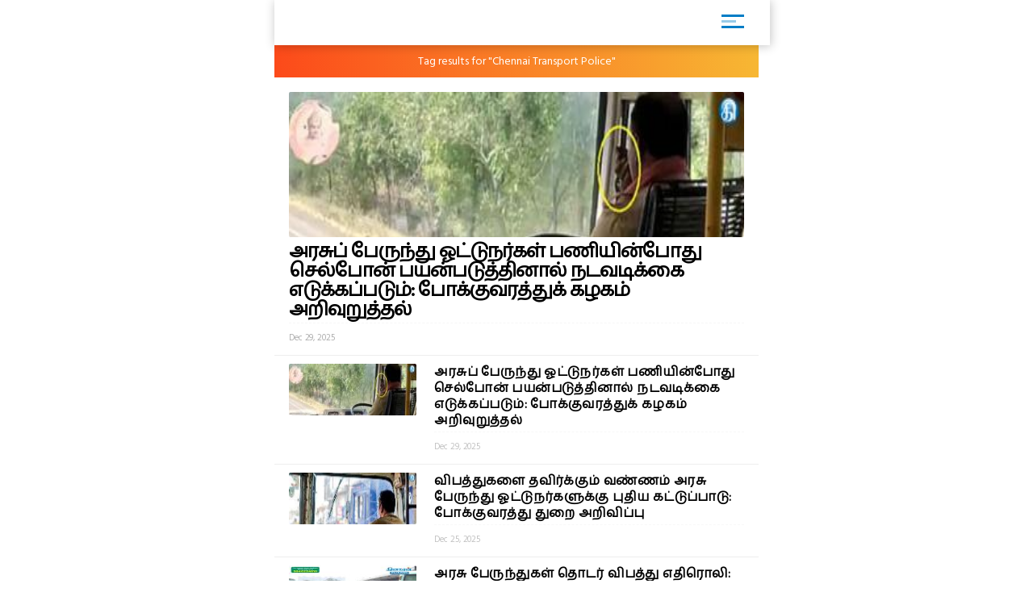

--- FILE ---
content_type: text/html; charset=UTF-8
request_url: https://m.dinakaran.com/entitysearch/post?keyword=Chennai%20Transport%20Police
body_size: 6450
content:
<!DOCTYPE html>
<html ⚡>
   <head>
      <meta charset="utf-8">
      <link rel="icon" type="image/png" sizes="16x16" href="https://cache.epapr.in/applogos/masthead_5acb518b05c55.png.png">
            <title> Search results for "Chennai Transport Police | Dinakaran"  </title>
      <link rel="canonical" href="http://m.dinakaran.com/entitysearch/post?keyword=Chennai%20Transport%20Police"/>
      <meta name="viewport" content="width=device-width,minimum-scale=1,initial-scale=1">

            <link rel="manifest" href="httpss://m.dinakaran.com/theme/Dinakaran/homescreen/manifest.json">
      <script async src="https://cdn.ampproject.org/v0.js"></script>
      <script async custom-element="amp-carousel" src="https://cdn.ampproject.org/v0/amp-carousel-0.1.js"></script>
      <script async custom-element="amp-accordion" src="https://cdn.ampproject.org/v0/amp-accordion-0.1.js"></script>
      <script async custom-element="amp-list" src="https://cdn.ampproject.org/v0/amp-list-0.1.js"></script>
      <script async custom-template="amp-mustache" src="https://cdn.ampproject.org/v0/amp-mustache-0.2.js"></script>
      <script async custom-element="amp-social-share" src="https://cdn.ampproject.org/v0/amp-social-share-0.1.js"></script>
      <script async custom-element="amp-lightbox" src="https://cdn.ampproject.org/v0/amp-lightbox-0.1.js"></script>
      <script async custom-element="amp-image-lightbox" src="https://cdn.ampproject.org/v0/amp-image-lightbox-0.1.js"></script>
      <script async custom-element="amp-youtube" src="https://cdn.ampproject.org/v0/amp-youtube-0.1.js"></script>
      <script async custom-element="amp-form" src="https://cdn.ampproject.org/v0/amp-form-0.1.js"></script>
      <script async custom-element="amp-sidebar" src="https://cdn.ampproject.org/v0/amp-sidebar-0.1.js"></script>
      <script async custom-element="amp-selector" src="https://cdn.ampproject.org/v0/amp-selector-0.1.js"></script>
      <script async custom-element="amp-analytics" src="https://cdn.ampproject.org/v0/amp-analytics-0.1.js"></script>
      <script async custom-element="amp-bind" src="https://cdn.ampproject.org/v0/amp-bind-0.1.js"></script>
      <script async custom-element="amp-video" src="https://cdn.ampproject.org/v0/amp-video-0.1.js"></script>
      <script async custom-element="amp-ad" src="https://cdn.ampproject.org/v0/amp-ad-0.1.js"></script>
      <script async custom-element="amp-iframe" src="https://cdn.ampproject.org/v0/amp-iframe-0.1.js"></script>
      <script async custom-element="amp-twitter" src="https://cdn.ampproject.org/v0/amp-twitter-0.1.js"></script>
      <script async custom-element="amp-install-serviceworker" src="https://cdn.ampproject.org/v0/amp-install-serviceworker-0.1.js"></script>
       <link href="https://fonts.googleapis.com/css?family=Hind+Madurai" rel="stylesheet">
      <style amp-custom>
        .amp-accordion{
            float: left;
        }
         body {
        background-color: white;
      }

    #slideno{
        padding:50px;
    }
    amp-img{
      background: transparent;
    }
   
  button{
      margin-right:20px;
  }
  body {
      margin: 0;
    }
    h1.h1{
        background: linear-gradient(to left,#0d4f6a ,#f83600);
        text-transform: uppercase;
    }
    h1.h1 a{
      color: #fff;
    }
    .brand-logo {
    }

    .ad-container {
      display: flex;
      justify-content: center;
    }

    .content-container p {
      line-height: 24px;
    }
    .content-container p amp-img{
      padding: 10px 0 0 0;
    }
    main{
      width: 100%;
      float: left;
    }
    header,
    .article-body {
      padding: 10px 15px;
    }
    
    .article-body{
        color: #000;
    }
    
    .lightbox {
      background: #222;
    }

    .full-bleed {
      margin: 0 -15px;
    }

    .lightbox-content {
      width: 100%;
      float: left;
      /*position: absolute;
      top: 0;
      left: 0;
      right: 0;
      bottom: 0;

      display: flex;
      flex-direction: column;
      flex-wrap: nowrap;
      justify-content: center;
      align-items: center;*/
    }

    .lightbox-content p {
      color: #fff;
      padding: 15px;
    }

    .lightbox amp-img {
      width: 100%;
    }

    figure {
      margin: 0;padding: 0 15px;
    }

    figcaption {
      color: #6f757a;
      padding: 15px 0;
      font-size: .9em;
      margin:10px;
    }

    .author {
      display: flex;
      align-items: center;
      background: #f4f4f4;
      padding: 0 15px;
      font-size: .8em;
      border: solid #dcdcdc;
      border-width: 1px 0;
    }
    .header-time {
      color: #a8a3ae;
      font-size: 12px;
      padding: 10px 0 10px 0;
      border-top: 1px dashed #f4f4f4;
      width: 100%;
      float: left;
    }
    .author p {
      margin: 5px;
    }

    .byline {
      display: inline-block;
    }

    .byline p {
      line-height: normal;
    }

    .byline .brand {
      color: #6f757a;
    }

    .standfirst {
      color: #6f757a;
    }

    .mailto {
      text-decoration: none;
    }

    #author-avatar {
      margin: 10px;
      border: 5px solid #fff;
      width: 50px;
      height: 50px;
      border-radius: 50%;
    }

    h1 {
      margin: 0px 0;
      padding: 10px 0;
      font-weight: normal;
      text-align: center;
      font-weight: bold;
    }

    footer {
      text-align: center;
    font-size: 1rem;
    padding: 10px 0;
    background: #212121;
    color: #fff;
    margin-top: 20px;
    float: left;
    width: 100%;
    font-size: 0.8em;
    }
    footer a{
        color:#fff;
    }

    hr {
      margin: 0;
    }

    amp-img {
      background-color: transparent;
      background: transparent;
    }
    
     #carousel-2 > div {
      margin: 5px;
      padding: 5px;
    }
    
 .homecontent{
    white-space: initial;
     width:200px;
    position: absolute;
    }
    .firsthomearticle{
        margin:10px;
    }
    h3{
        margin:10px;
    }
.homearticle{
        height: 92px;
        margin:10px;
    }
    .imagediv{
        float:left;
        margin-right:10px;
    }    

    a{
    text-decoration: initial;
    color: #6B7277;
}
.mainarticle{
    background: white;
}
.lightboxcarousal{
     background: #222;
}
.relatedarticle{
    width:180px;
    white-space: pre-wrap;
    background: white;
    height: 280px;
    position: relative;
}
#socialShare{
    width: 100%;
    float: left;
    margin-left: 5px;
    margin: 10px 0;
    padding: 0px 10px;
}  
#socialShare a{
    margin-right:15px;
} 
.relatedPostTitle{
   margin: 0px 5px 5px;
    color: #000;
    font-weight: bold;
    font-size: 14px;
    word-wrap: break-word;
    position: absolute;
    top: 148px;
}
.articleDiv {
    border: none;
    box-shadow: 0px 0px 16px rgba(0, 0, 0, .48);
}
.adDiv{
    text-align: center;
    display: inline-block;
    margin: 10px auto;
    width: 100%;
}  
.main{
    max-width:600px;
    margin: 0 auto;
}
.header,
.footer
{
	text-align: center;
}
.header,
.footer
{
	background: #353767;
	font-size: 16px;
	font-weight: bold;
	color: #fff;
	line-height: 40px;


	-moz-box-sizing: border-box;
	box-sizing: border-box;	
	width: 100%;
	height: 40px;
	padding: 0 50px;
}
.header.fixed
{
	position: fixed;
	top: 0;
	left: 0;
}
.footer.fixed
{
	position: fixed;
	bottom: 0;
	left: 0;
}
.header a
{
	background: center center no-repeat transparent;
	background-image: url( [data-uri] );

	display: block;
	width: 40px;
	height: 40px;
	position: absolute;
	top: 0;
	left: 10px;
}
#iconImage{
    background: white;
}
.h11{
    width: 100%;
    float: left;
    margin: 0px;
    padding: 0px;
    box-shadow: 1px 1px 12px rgba(0, 0, 0, .24);
    padding: 6px 0px 0px 14px;
    margin: 0 0 0px 0;
    background: #fff;
    position: relative;
}
.h11 a{
    width: 75%;
    float: left;
    border-bottom: none;
    color: #fff;
    font-size: 1em;
    letter-spacing: -2px;
    text-align: left;
}
.h11 a img{
    width: auto;
    max-width: 68%;
}
.mainarticle header h1 {
    width: 100%;
    float: left;
    text-align: left;
    padding: 0px;
    margin: 0px 0 16px 0;
    font-size: 24px;
    line-height: 30px;
}
.common_amp{
  width: 100%;
  float: left;
}
.amp-flying-carpet-text-border {
    background-color:#aaa;
    color: white;
    text-align: center;
    font-size: 12px;
    padding: 2px 0;
    margin: 10px 0;
}
.flying_carpet{
  text-align: center;
}
.grey_1{
    background: #007dc6;
    box-shadow: 0px 0px 16px rgba(0, 0, 0, .48);
    width: 100%;
    float: left;
    padding: 12px 0 12px 10px;
    margin-bottom: 10px;
}
.grey_1 h3{
    color: #fff;
    margin: 0px 0 10px 0;
    text-transform: uppercase;
    font-size: 14px;
}
.article-body a{
  color:#14448F;
}
.sidebar_ul{
  width: 100%;
  float: left;
  margin:0px;
  padding: 0px;
}
.sidebar_ul li{
  width: 100%;
  float: left;
  margin:0px;
  padding: 0px;
  list-style: none;
}
.sidebar_ul li a {
    width: 100%;
    float: left;
    margin: 0px;
    padding: 12px 4%;
    border-bottom: 1px solid #eee;
}
.menu_all_amp{
    width: 100%;
    float: left;
    background: #007dc6;
    color: #fff;
    text-align: center;
    padding: 20px;
    font-weight: bold;
}
.open_sidebar {
    float: right;
    padding: 6px 0;
    width: 40px;
    border: none;
    color: #007dc6;
    margin: 4px 26px 0 0;
    border-radius: 3px;
    background: #fff;
}
.open_sidebar span.span_color {
    height: 3px;
    width: 72%;
    float: left;
    background: #007dc6;
    margin: 2px 14%;
}
.open_sidebar span.span_color:nth-child(2){
    width: 18px;
    opacity: 0.4;
}
.article-body amp-img{
  float: left;
  width: 100%;
  margin:0 0 10px 0;
}
amp-accordion {
    width: 100%;
}
.date_published{
    width: 100%;
    float: left;
    background: #f4f4f4;
    padding: 4px 12px;
}
.relatedarticle time{
  font-size: 12px;
}
.common_width h2{
      width: 94%;
    float: left;
    padding: 4px 3%;
    margin: 0px 0 4px 0;
    font-size: 15px;
    background: #fc4a1a;
    background: -webkit-linear-gradient(to left, #f7b733, #fc4a1a);
    background: linear-gradient(to left, #f7b733, #fc4a1a)
}
.category_heading {
    font-size: 12px;
    color: #fff;
    width: 100%;
    float: left;
    position: relative;
    padding: 2px 0;
}
.common_width{
  width: 100%;
  float: left;
}
.class_33 {
    width: 100%;
    float: left;
    padding: 0 0%;
    background: #fff;
}
.featured_stories {
    width: 94%;
    float: left;
    padding: 10px 3% 4px;
    border-bottom: 1px solid #eee;
    position: relative;
}
.text_featured {
    width: 100%;
    float: left;
    position: relative;
}
.text_featured .card_image {
    width: 28%;
    float: left;
    background-color: #007dc6;
    height: 64px;
    overflow: hidden;
    background-size: cover;
    border-radius: 2px;
}
.featured_post_title {
    width: 68%;
    float: left;
    margin: 0 0 0 4%;
    position: relative;
    right: 0px;
}
.featured_post_title .post_heading {
    width: 100%;
    float: left;
    font-size: 12px;
    color: #000;
    line-height: 16px;
    font-weight: 800;
    letter-spacing: 0.024em;
}
.featured_post_title time {
    font-size: 11px;
    color: #999;
    font-weight: 500;
    opacity: 0.6;
    letter-spacing: -0.01em;
    margin-top: 4px;
    display: inline-block;
}
.text_featured .card_image img{
  max-width: 100%;
}
.category_page_name {
    background: linear-gradient(to left, #f7b733, #fc4a1a);
    text-align: center;
    color: #fff;
    padding: 5px 0;
    font-size: 18px;
    margin: 0 0 8px 0;
}
.view_all_home {
    float: right;
    font-size: 16px;
    position: absolute;
    right: 0px;
}
.breadcrumb_links {
    width: 100%;
    float: left;
    padding: 10px 2% 4px;
}
.breadcrumb_links ul{
  width: 100%;
  float: left;
  margin:0px;
  text-align: left;
  padding: 0px;
}
.breadcrumb_links ul li{
  float: left;
  list-style: none;
  padding: 0px 4px;
  color: #888;
  margin: 0px 0 6px 0;
}
.breadcrumb_links ul li a {
    float: left;
    list-style: none;
    padding: 2px 10px;
    color: #fff;
    font-size: 12px;
    letter-spacing: 0.02em;
    background: linear-gradient(to left, #f7b733, #fc4a1a);
    text-decoration: none;
    border-radius: 2px;
    line-height: 20px;
}
.class_33 .featured_stories:nth-child(1) .card_image{
  width: 100%;
  height: 180px;
  box-shadow: none;
  border-radius: 2px;
}
.class_33 .featured_stories:nth-child(1) .featured_post_title {
    width: 100%;
    margin: 0px;
    bottom: 0px;
}
.class_33 .featured_stories:nth-child(1) .featured_post_title .post_heading {
    font-size: 18px;
    padding: 6px 0 0px 0;
    font-weight: 800;
    line-height: 22px;
    color: #000;
    letter-spacing: -1px;
}
.class_33 .featured_stories:nth-child(1) .featured_post_title time {
    opacity: 0.8;
    font-weight: 500;
}

         body{
         font-family: 'Hind Madurai', sans-serif;
         }
         amp-sidebar {
         width: 250px;
         padding-right: 10px;
         background: #fff;
         }
         .amp_Ad{
          width: 100%;
          float: left;
          text-align: center;
          margin:10px auto;
         }
         .menu-title {
          padding: 10px 6%;
          font-weight: normal;
          font-size: 15px;
          width: 92%;
        }
        .menu-title:after {
            display: inline-block;
            content: "▾";
            padding: 0 0 0 1.5rem;
            color: #000;
            float: right;
        }
        .amp-accordion{
          float: left;
        }
        .h11{
          background: #FFFFFF;
        }
        .open_sidebar{
          background: transparent;
        }
        .open_sidebar span.span_color{
          height: 3px;
          width: 72%;
          float: left;
          background: #007dc6;
          margin: 2px 14%;        
        }
        .grey_1{
          background: #FFFFFF;
        }
        .common_width h2{
                  }
        .menu_all_amp{
                  }
        .category_page_name{
          padding: 10px 0;
          font-size: 14px;
        }
        .class_33 .featured_stories:nth-child(1) .featured_post_title .post_heading{
          font-size: 24px;
          line-height: 24px;
        }
        .featured_post_title .post_heading{
          font-size: 16px;
          font-weight: 600;
          line-height: 20px;
        }
        </style>
      <style amp-boilerplate>body{-webkit-animation:-amp-start 8s steps(1,end) 0s 1 normal both;-moz-animation:-amp-start 8s steps(1,end) 0s 1 normal both;-ms-animation:-amp-start 8s steps(1,end) 0s 1 normal both;animation:-amp-start 8s steps(1,end) 0s 1 normal both}@-webkit-keyframes -amp-start{from{visibility:hidden}to{visibility:visible}}@-moz-keyframes -amp-start{from{visibility:hidden}to{visibility:visible}}@-ms-keyframes -amp-start{from{visibility:hidden}to{visibility:visible}}@-o-keyframes -amp-start{from{visibility:hidden}to{visibility:visible}}@keyframes -amp-start{from{visibility:hidden}to{visibility:visible}}</style>
      <noscript>
         <style amp-boilerplate>body{-webkit-animation:none;-moz-animation:none;-ms-animation:none;animation:none}</style>
      </noscript>
   </head>
   <body>
     
      <amp-analytics type="googleanalytics">
         <script type="application/json">
            {
              "vars": {
                "account": "UA-113999565-1"
              },
              "triggers": {
                "trackPageview": {
                  "on": "visible",
                  "request": "pageview"
                }
              }
            }
         </script>
      </amp-analytics>

      <div class="main">

         <header class="h11"> 
          <a href="httpss://m.dinakaran.com/amp">
            <amp-img src="https://cache.epapr.in/applogos/masthead_5acc95742cad0.png" alt="" height="44" width="144"></amp-img> 
          </a>
          <button class="open_sidebar" on="tap:sidebar1">
          <span class="span_color">  </span>
          <span class="span_color">  </span>
          <span class="span_color">  </span>
          </button>
        </header>


        <div class="common_width">
          
                  <div class="category_page_name cbutton--effect-novak">
                  Tag results for "Chennai Transport Police"
               </div>

              <div class="class_33">               
                                                              <a itemscope itemtype="http://schema.org/NewsArticle" itemprop="url" class="cbutton cbutton--effect-radomir featured_stories" href="httpss://m.dinakaran.com/article/news-detail/10078779/amp?ref=entity&keyword=Chennai Transport Police">
                     <div class="text_featured">
                        <div class="gradient"> </div>
                        <div class="card_image"> <amp-img src="https://mc-webpcache.readwhere.in/mcms.php?size=medium&in=https://mcmscache.epapr.in/post_images/website_212/post_46905620/thumb.jpg" layout="responsive" width="104px" height="80px"> <amp-img alt=""
                                                fallback
                                                width="104px"
                                                height="80px"
                                                layout="responsive"
                                                src="https://mc-webpcache.readwhere.in/mcms.php?size=medium&in=https://mcmscache.epapr.in/post_images/website_212/post_46905620/thumb.jpg"></amp-img> </amp-img> </div>                        <div class="featured_post_title">
                           <div class="post_heading">
                              அரசுப் பேருந்து ஓட்டுநர்கள் பணியின்போது செல்போன் பயன்படுத்தினால் நடவடிக்கை எடுக்கப்படும்: போக்குவரத்துக் கழகம் அறிவுறுத்தல்                           </div>
                           <div class="post">
                            <time class="header-time" itemprop="datePublished">
                              Dec 29, 2025                            </time>
                           </div>
                        </div>
                     </div>
                  </a>
                                                              <a itemscope itemtype="http://schema.org/NewsArticle" itemprop="url" class="cbutton cbutton--effect-radomir featured_stories" href="httpss://m.dinakaran.com/article/news-detail/10078755/amp?ref=entity&keyword=Chennai Transport Police">
                     <div class="text_featured">
                        <div class="gradient"> </div>
                        <div class="card_image"> <amp-img src="https://mc-webpcache.readwhere.in/mcms.php?size=small&in=https://mcmscache.epapr.in/post_images/website_212/post_46905445/thumb.jpg" layout="responsive" width="104px" height="80px"> <amp-img alt=""
                                                fallback
                                                width="104px"
                                                height="80px"
                                                layout="responsive"
                                                src="https://mc-webpcache.readwhere.in/mcms.php?size=small&in=https://mcmscache.epapr.in/post_images/website_212/post_46905445/thumb.jpg"></amp-img> </amp-img> </div>                        <div class="featured_post_title">
                           <div class="post_heading">
                              அரசுப் பேருந்து ஓட்டுநர்கள் பணியின்போது செல்போன் பயன்படுத்தினால் நடவடிக்கை எடுக்கப்படும்: போக்குவரத்துக் கழகம் அறிவுறுத்தல்                           </div>
                           <div class="post">
                            <time class="header-time" itemprop="datePublished">
                              Dec 29, 2025                            </time>
                           </div>
                        </div>
                     </div>
                  </a>
                                                              <a itemscope itemtype="http://schema.org/NewsArticle" itemprop="url" class="cbutton cbutton--effect-radomir featured_stories" href="httpss://m.dinakaran.com/article/news-detail/10077170/amp?ref=entity&keyword=Chennai Transport Police">
                     <div class="text_featured">
                        <div class="gradient"> </div>
                        <div class="card_image"> <amp-img src="https://mc-webpcache.readwhere.in/mcms.php?size=small&in=https://mcmscache.epapr.in/post_images/website_212/post_46892590/thumb.jpg" layout="responsive" width="104px" height="80px"> <amp-img alt=""
                                                fallback
                                                width="104px"
                                                height="80px"
                                                layout="responsive"
                                                src="https://mc-webpcache.readwhere.in/mcms.php?size=small&in=https://mcmscache.epapr.in/post_images/website_212/post_46892590/thumb.jpg"></amp-img> </amp-img> </div>                        <div class="featured_post_title">
                           <div class="post_heading">
                              விபத்துகளை தவிர்க்கும் வண்ணம் அரசு பேருந்து ஓட்டுநர்களுக்கு புதிய கட்டுப்பாடு: போக்குவரத்து துறை அறிவிப்பு                           </div>
                           <div class="post">
                            <time class="header-time" itemprop="datePublished">
                              Dec 25, 2025                            </time>
                           </div>
                        </div>
                     </div>
                  </a>
                                                              <a itemscope itemtype="http://schema.org/NewsArticle" itemprop="url" class="cbutton cbutton--effect-radomir featured_stories" href="httpss://m.dinakaran.com/article/news-detail/10076944/amp?ref=entity&keyword=Chennai Transport Police">
                     <div class="text_featured">
                        <div class="gradient"> </div>
                        <div class="card_image"> <amp-img src="https://mc-webpcache.readwhere.in/mcms.php?size=small&in=https://mcmscache.epapr.in/post_images/website_212/post_46890790/thumb.jpg" layout="responsive" width="104px" height="80px"> <amp-img alt=""
                                                fallback
                                                width="104px"
                                                height="80px"
                                                layout="responsive"
                                                src="https://mc-webpcache.readwhere.in/mcms.php?size=small&in=https://mcmscache.epapr.in/post_images/website_212/post_46890790/thumb.jpg"></amp-img> </amp-img> </div>                        <div class="featured_post_title">
                           <div class="post_heading">
                              அரசு பேருந்துகள் தொடர் விபத்து எதிரொலி: வழிகாட்டுதல்களை வழங்கியுள்ளது போக்குவரத்து கழகம்                           </div>
                           <div class="post">
                            <time class="header-time" itemprop="datePublished">
                              Dec 25, 2025                            </time>
                           </div>
                        </div>
                     </div>
                  </a>
                                                              <a itemscope itemtype="http://schema.org/NewsArticle" itemprop="url" class="cbutton cbutton--effect-radomir featured_stories" href="httpss://m.dinakaran.com/article/news-detail/10083925/amp?ref=entity&keyword=Chennai Transport Police">
                     <div class="text_featured">
                        <div class="gradient"> </div>
                        <div class="card_image"> <amp-img src="https://mc-webpcache.readwhere.in/mcms.php?size=small&in=https://mcmscache.epapr.in/post_images/website_212/post_46947889/thumb.jpg" layout="responsive" width="104px" height="80px"> <amp-img alt=""
                                                fallback
                                                width="104px"
                                                height="80px"
                                                layout="responsive"
                                                src="https://mc-webpcache.readwhere.in/mcms.php?size=small&in=https://mcmscache.epapr.in/post_images/website_212/post_46947889/thumb.jpg"></amp-img> </amp-img> </div>                        <div class="featured_post_title">
                           <div class="post_heading">
                              பொங்கல் பண்டிகையொட்டி ஆம்னி பேருந்துகளில் அதிக கட்டணம் வசூலித்தால் கடும் நடவடிக்கை எடுக்கப்படும்: போக்குவரத்துத்துறை எச்சரிக்கை                           </div>
                           <div class="post">
                            <time class="header-time" itemprop="datePublished">
                              Jan 08, 2026                            </time>
                           </div>
                        </div>
                     </div>
                  </a>
                                                              <a itemscope itemtype="http://schema.org/NewsArticle" itemprop="url" class="cbutton cbutton--effect-radomir featured_stories" href="httpss://m.dinakaran.com/article/news-detail/10082474/amp?ref=entity&keyword=Chennai Transport Police">
                     <div class="text_featured">
                        <div class="gradient"> </div>
                        <div class="card_image"> <amp-img src="https://mc-webpcache.readwhere.in/mcms.php?size=small&in=https://mcmscache.epapr.in/post_images/website_212/post_46937996/thumb.jpg" layout="responsive" width="104px" height="80px"> <amp-img alt=""
                                                fallback
                                                width="104px"
                                                height="80px"
                                                layout="responsive"
                                                src="https://mc-webpcache.readwhere.in/mcms.php?size=small&in=https://mcmscache.epapr.in/post_images/website_212/post_46937996/thumb.jpg"></amp-img> </amp-img> </div>                        <div class="featured_post_title">
                           <div class="post_heading">
                              நிர்வாக காரணங்களால் பிராட்வே பேருந்து நிலையம் தொடர்ந்து செயல்படும்: எம்டிசி அறிவிப்பு                           </div>
                           <div class="post">
                            <time class="header-time" itemprop="datePublished">
                              Jan 05, 2026                            </time>
                           </div>
                        </div>
                     </div>
                  </a>
                                                              <a itemscope itemtype="http://schema.org/NewsArticle" itemprop="url" class="cbutton cbutton--effect-radomir featured_stories" href="httpss://m.dinakaran.com/article/news-detail/10086909/amp?ref=entity&keyword=Chennai Transport Police">
                     <div class="text_featured">
                        <div class="gradient"> </div>
                        <div class="card_image"> <amp-img src="https://mc-webpcache.readwhere.in/mcms.php?size=small&in=https://mcmscache.epapr.in/post_images/website_212/post_46975603/thumb.jpg" layout="responsive" width="104px" height="80px"> <amp-img alt=""
                                                fallback
                                                width="104px"
                                                height="80px"
                                                layout="responsive"
                                                src="https://mc-webpcache.readwhere.in/mcms.php?size=small&in=https://mcmscache.epapr.in/post_images/website_212/post_46975603/thumb.jpg"></amp-img> </amp-img> </div>                        <div class="featured_post_title">
                           <div class="post_heading">
                              “சென்னை உலா” என்ற (HOP ON HOP OFF – VINTAGE BUS Services) பேருந்து இயக்கத்தை, கொடியசைத்து தொடங்கி வைத்தார் அமைச்சர் சிவசங்கர்                           </div>
                           <div class="post">
                            <time class="header-time" itemprop="datePublished">
                              Jan 14, 2026                            </time>
                           </div>
                        </div>
                     </div>
                  </a>
                                                              <a itemscope itemtype="http://schema.org/NewsArticle" itemprop="url" class="cbutton cbutton--effect-radomir featured_stories" href="httpss://m.dinakaran.com/article/news-detail/10078237/amp?ref=entity&keyword=Chennai Transport Police">
                     <div class="text_featured">
                        <div class="gradient"> </div>
                        <div class="card_image"> <amp-img src="https://mc-webpcache.readwhere.in/mcms.php?size=small&in=https://mcmscache.epapr.in/post_images/website_212/post_46900611/thumb.jpg" layout="responsive" width="104px" height="80px"> <amp-img alt=""
                                                fallback
                                                width="104px"
                                                height="80px"
                                                layout="responsive"
                                                src="https://mc-webpcache.readwhere.in/mcms.php?size=small&in=https://mcmscache.epapr.in/post_images/website_212/post_46900611/thumb.jpg"></amp-img> </amp-img> </div>                        <div class="featured_post_title">
                           <div class="post_heading">
                              போக்குவரத்து ஓய்வூதியதாரர்களுக்கு ஆயுட்கால சான்றிதழை சமர்ப்பிக்க 3 மாதம் அவகாசம்: போக்குவரத்து கழகம் அறிவிப்பு                           </div>
                           <div class="post">
                            <time class="header-time" itemprop="datePublished">
                              Dec 27, 2025                            </time>
                           </div>
                        </div>
                     </div>
                  </a>
                                                              <a itemscope itemtype="http://schema.org/NewsArticle" itemprop="url" class="cbutton cbutton--effect-radomir featured_stories" href="httpss://m.dinakaran.com/article/news-detail/10080705/amp?ref=entity&keyword=Chennai Transport Police">
                     <div class="text_featured">
                        <div class="gradient"> </div>
                        <div class="card_image"> <amp-img src="https://mc-webpcache.readwhere.in/mcms.php?size=small&in=https://mcmscache.epapr.in/post_images/website_212/post_46920835/thumb.jpg" layout="responsive" width="104px" height="80px"> <amp-img alt=""
                                                fallback
                                                width="104px"
                                                height="80px"
                                                layout="responsive"
                                                src="https://mc-webpcache.readwhere.in/mcms.php?size=small&in=https://mcmscache.epapr.in/post_images/website_212/post_46920835/thumb.jpg"></amp-img> </amp-img> </div>                        <div class="featured_post_title">
                           <div class="post_heading">
                              மல்டி, சிங்கிள் ஆக்சில் கொண்ட 130 சொகுசு பஸ்கள் அறிமுகம்: போக்குவரத்து கழக அதிகாரிகள் தகவல்                           </div>
                           <div class="post">
                            <time class="header-time" itemprop="datePublished">
                              Jan 01, 2026                            </time>
                           </div>
                        </div>
                     </div>
                  </a>
                                                              <a itemscope itemtype="http://schema.org/NewsArticle" itemprop="url" class="cbutton cbutton--effect-radomir featured_stories" href="httpss://m.dinakaran.com/article/news-detail/10083599/amp?ref=entity&keyword=Chennai Transport Police">
                     <div class="text_featured">
                        <div class="gradient"> </div>
                        <div class="card_image"> <amp-img src="https://mc-webpcache.readwhere.in/mcms.php?size=small&in=https://mcmscache.epapr.in/post_images/website_212/post_46946460/thumb.jpg" layout="responsive" width="104px" height="80px"> <amp-img alt=""
                                                fallback
                                                width="104px"
                                                height="80px"
                                                layout="responsive"
                                                src="https://mc-webpcache.readwhere.in/mcms.php?size=small&in=https://mcmscache.epapr.in/post_images/website_212/post_46946460/thumb.jpg"></amp-img> </amp-img> </div>                        <div class="featured_post_title">
                           <div class="post_heading">
                              சென்னையில் 12 காவல் ஆய்வாளர்கள் பணியிட மாற்றம்                           </div>
                           <div class="post">
                            <time class="header-time" itemprop="datePublished">
                              Jan 07, 2026                            </time>
                           </div>
                        </div>
                     </div>
                  </a>
                                                              <a itemscope itemtype="http://schema.org/NewsArticle" itemprop="url" class="cbutton cbutton--effect-radomir featured_stories" href="httpss://m.dinakaran.com/article/news-detail/10080397/amp?ref=entity&keyword=Chennai Transport Police">
                     <div class="text_featured">
                        <div class="gradient"> </div>
                        <div class="card_image"> <amp-img src="https://mc-webpcache.readwhere.in/mcms.php?size=small&in=https://mcmscache.epapr.in/post_images/website_212/post_46916918/thumb.jpg" layout="responsive" width="104px" height="80px"> <amp-img alt=""
                                                fallback
                                                width="104px"
                                                height="80px"
                                                layout="responsive"
                                                src="https://mc-webpcache.readwhere.in/mcms.php?size=small&in=https://mcmscache.epapr.in/post_images/website_212/post_46916918/thumb.jpg"></amp-img> </amp-img> </div>                        <div class="featured_post_title">
                           <div class="post_heading">
                              அனைத்து மின்சார வாகனங்களுக்கான சாலை வரி 2 ஆண்டு நீட்டிப்பு: போக்குவரத்து துறை உத்தரவு                           </div>
                           <div class="post">
                            <time class="header-time" itemprop="datePublished">
                              Dec 31, 2025                            </time>
                           </div>
                        </div>
                     </div>
                  </a>
                                                              <a itemscope itemtype="http://schema.org/NewsArticle" itemprop="url" class="cbutton cbutton--effect-radomir featured_stories" href="httpss://m.dinakaran.com/article/news-detail/10080261/amp?ref=entity&keyword=Chennai Transport Police">
                     <div class="text_featured">
                        <div class="gradient"> </div>
                        <div class="card_image"> <amp-img src="https://mc-webpcache.readwhere.in/mcms.php?size=small&in=https://mcmscache.epapr.in/post_images/website_212/post_46916741/thumb.jpg" layout="responsive" width="104px" height="80px"> <amp-img alt=""
                                                fallback
                                                width="104px"
                                                height="80px"
                                                layout="responsive"
                                                src="https://mc-webpcache.readwhere.in/mcms.php?size=small&in=https://mcmscache.epapr.in/post_images/website_212/post_46916741/thumb.jpg"></amp-img> </amp-img> </div>                        <div class="featured_post_title">
                           <div class="post_heading">
                              சென்னை காவல் ஆணையர் அலுவலகத்தில் பெண்களிடம் போலீஸ் கமிஷனர் அருண் புகார் மனுக்கள் பெற்றார்                           </div>
                           <div class="post">
                            <time class="header-time" itemprop="datePublished">
                              Dec 31, 2025                            </time>
                           </div>
                        </div>
                     </div>
                  </a>
                                                              <a itemscope itemtype="http://schema.org/NewsArticle" itemprop="url" class="cbutton cbutton--effect-radomir featured_stories" href="httpss://m.dinakaran.com/article/news-detail/10084030/amp?ref=entity&keyword=Chennai Transport Police">
                     <div class="text_featured">
                        <div class="gradient"> </div>
                        <div class="card_image"> <amp-img src="https://mc-webpcache.readwhere.in/mcms.php?size=small&in=https://mcmscache.epapr.in/post_images/website_212/post_46949323/thumb.jpg" layout="responsive" width="104px" height="80px"> <amp-img alt=""
                                                fallback
                                                width="104px"
                                                height="80px"
                                                layout="responsive"
                                                src="https://mc-webpcache.readwhere.in/mcms.php?size=small&in=https://mcmscache.epapr.in/post_images/website_212/post_46949323/thumb.jpg"></amp-img> </amp-img> </div>                        <div class="featured_post_title">
                           <div class="post_heading">
                              சென்னையில் 2025ஆம் ஆண்டு கொலை, கொள்ளை, வழிப்பறி, வாகன திருட்டு குற்றங்கள் குறைக்கப்பட்டுள்ளன: சென்னை காவல்துறை தகவல்                           </div>
                           <div class="post">
                            <time class="header-time" itemprop="datePublished">
                              Jan 08, 2026                            </time>
                           </div>
                        </div>
                     </div>
                  </a>
                                                              <a itemscope itemtype="http://schema.org/NewsArticle" itemprop="url" class="cbutton cbutton--effect-radomir featured_stories" href="httpss://m.dinakaran.com/article/news-detail/10084446/amp?ref=entity&keyword=Chennai Transport Police">
                     <div class="text_featured">
                        <div class="gradient"> </div>
                        <div class="card_image"> <amp-img src="https://mc-webpcache.readwhere.in/mcms.php?size=small&in=https://mcmscache.epapr.in/post_images/website_212/post_46952630/thumb.jpg" layout="responsive" width="104px" height="80px"> <amp-img alt=""
                                                fallback
                                                width="104px"
                                                height="80px"
                                                layout="responsive"
                                                src="https://mc-webpcache.readwhere.in/mcms.php?size=small&in=https://mcmscache.epapr.in/post_images/website_212/post_46952630/thumb.jpg"></amp-img> </amp-img> </div>                        <div class="featured_post_title">
                           <div class="post_heading">
                              சென்னை மெரினா கடற்கரையில் காவலர்கள் மோதிக்கொண்ட விவகாரத்தில் இருவரும் சஸ்பெண்ட்                           </div>
                           <div class="post">
                            <time class="header-time" itemprop="datePublished">
                              Jan 09, 2026                            </time>
                           </div>
                        </div>
                     </div>
                  </a>
                                                              <a itemscope itemtype="http://schema.org/NewsArticle" itemprop="url" class="cbutton cbutton--effect-radomir featured_stories" href="httpss://m.dinakaran.com/article/news-detail/10080442/amp?ref=entity&keyword=Chennai Transport Police">
                     <div class="text_featured">
                        <div class="gradient"> </div>
                        <div class="card_image"> <amp-img src="https://mc-webpcache.readwhere.in/mcms.php?size=small&in=https://mcmscache.epapr.in/post_images/website_212/post_46917053/thumb.png" layout="responsive" width="104px" height="80px"> <amp-img alt=""
                                                fallback
                                                width="104px"
                                                height="80px"
                                                layout="responsive"
                                                src="https://mc-webpcache.readwhere.in/mcms.php?size=small&in=https://mcmscache.epapr.in/post_images/website_212/post_46917053/thumb.png"></amp-img> </amp-img> </div>                        <div class="featured_post_title">
                           <div class="post_heading">
                              சென்னை காவல் ஆணையர் அலுவலகத்தில் பெண்களிடம் போலீஸ் கமிஷனர் அருண் புகார் மனுக்கள் பெற்றார்                           </div>
                           <div class="post">
                            <time class="header-time" itemprop="datePublished">
                              Dec 31, 2025                            </time>
                           </div>
                        </div>
                     </div>
                  </a>
                                                              <a itemscope itemtype="http://schema.org/NewsArticle" itemprop="url" class="cbutton cbutton--effect-radomir featured_stories" href="httpss://m.dinakaran.com/article/news-detail/10075735/amp?ref=entity&keyword=Chennai Transport Police">
                     <div class="text_featured">
                        <div class="gradient"> </div>
                        <div class="card_image"> <amp-img src="https://mc-webpcache.readwhere.in/mcms.php?size=small&in=https://mcmscache.epapr.in/post_images/website_212/post_46881977/thumb.jpeg" layout="responsive" width="104px" height="80px"> <amp-img alt=""
                                                fallback
                                                width="104px"
                                                height="80px"
                                                layout="responsive"
                                                src="https://mc-webpcache.readwhere.in/mcms.php?size=small&in=https://mcmscache.epapr.in/post_images/website_212/post_46881977/thumb.jpeg"></amp-img> </amp-img> </div>                        <div class="featured_post_title">
                           <div class="post_heading">
                              ஒன்றிய அரசின் ‘சிறந்த பொதுப் போக்குவரத்து அமைப்பைக் கொண்ட நகரம்’ என்ற விருதை வென்ற MTCக்கு உலக வங்கி பாராட்டு!                           </div>
                           <div class="post">
                            <time class="header-time" itemprop="datePublished">
                              Dec 23, 2025                            </time>
                           </div>
                        </div>
                     </div>
                  </a>
                                                              <a itemscope itemtype="http://schema.org/NewsArticle" itemprop="url" class="cbutton cbutton--effect-radomir featured_stories" href="httpss://m.dinakaran.com/article/news-detail/10082081/amp?ref=entity&keyword=Chennai Transport Police">
                     <div class="text_featured">
                        <div class="gradient"> </div>
                        <div class="card_image"> <amp-img src="https://mc-webpcache.readwhere.in/mcms.php?size=small&in=https://mcmscache.epapr.in/post_images/website_212/post_46934221/thumb.jpg" layout="responsive" width="104px" height="80px"> <amp-img alt=""
                                                fallback
                                                width="104px"
                                                height="80px"
                                                layout="responsive"
                                                src="https://mc-webpcache.readwhere.in/mcms.php?size=small&in=https://mcmscache.epapr.in/post_images/website_212/post_46934221/thumb.jpg"></amp-img> </amp-img> </div>                        <div class="featured_post_title">
                           <div class="post_heading">
                              மாணவர்களுக்கு மடிக்கணினியை அதிமுக அரசு தொடர்ந்து வழங்கி வந்தது என பொய் சொல்கிறார் பழனிசாமி: அமைச்சர் சிவசங்கர் குற்றசாட்டு                           </div>
                           <div class="post">
                            <time class="header-time" itemprop="datePublished">
                              Jan 05, 2026                            </time>
                           </div>
                        </div>
                     </div>
                  </a>
                                                              <a itemscope itemtype="http://schema.org/NewsArticle" itemprop="url" class="cbutton cbutton--effect-radomir featured_stories" href="httpss://m.dinakaran.com/article/news-detail/10087018/amp?ref=entity&keyword=Chennai Transport Police">
                     <div class="text_featured">
                        <div class="gradient"> </div>
                        <div class="card_image"> <amp-img src="https://mc-webpcache.readwhere.in/mcms.php?size=small&in=https://mcmscache.epapr.in/post_images/website_212/post_46977901/thumb.jpg" layout="responsive" width="104px" height="80px"> <amp-img alt=""
                                                fallback
                                                width="104px"
                                                height="80px"
                                                layout="responsive"
                                                src="https://mc-webpcache.readwhere.in/mcms.php?size=small&in=https://mcmscache.epapr.in/post_images/website_212/post_46977901/thumb.jpg"></amp-img> </amp-img> </div>                        <div class="featured_post_title">
                           <div class="post_heading">
                              ‘சென்னை உலா’ என்ற பெயரில் வின்டேஜ் பேருந்து சேவை தொடக்கம்: அமைச்சர் சிவசங்கர் தொடங்கி வைத்தார்                           </div>
                           <div class="post">
                            <time class="header-time" itemprop="datePublished">
                              Jan 14, 2026                            </time>
                           </div>
                        </div>
                     </div>
                  </a>
                                                              <a itemscope itemtype="http://schema.org/NewsArticle" itemprop="url" class="cbutton cbutton--effect-radomir featured_stories" href="httpss://m.dinakaran.com/article/news-detail/10087474/amp?ref=entity&keyword=Chennai Transport Police">
                     <div class="text_featured">
                        <div class="gradient"> </div>
                        <div class="card_image"> <amp-img src="https://mc-webpcache.readwhere.in/mcms.php?size=small&in=https://mcmscache.epapr.in/post_images/website_212/post_46987933/thumb.jpg" layout="responsive" width="104px" height="80px"> <amp-img alt=""
                                                fallback
                                                width="104px"
                                                height="80px"
                                                layout="responsive"
                                                src="https://mc-webpcache.readwhere.in/mcms.php?size=small&in=https://mcmscache.epapr.in/post_images/website_212/post_46987933/thumb.jpg"></amp-img> </amp-img> </div>                        <div class="featured_post_title">
                           <div class="post_heading">
                              காணும் பொங்கலையொட்டி சென்னையில் 16 ஆயிரம் போலீசார் பாதுகாப்பு                           </div>
                           <div class="post">
                            <time class="header-time" itemprop="datePublished">
                              Jan 17, 2026                            </time>
                           </div>
                        </div>
                     </div>
                  </a>
                                                              <a itemscope itemtype="http://schema.org/NewsArticle" itemprop="url" class="cbutton cbutton--effect-radomir featured_stories" href="httpss://m.dinakaran.com/article/news-detail/10087330/amp?ref=entity&keyword=Chennai Transport Police">
                     <div class="text_featured">
                        <div class="gradient"> </div>
                        <div class="card_image"> <amp-img src="https://mc-webpcache.readwhere.in/mcms.php?size=small&in=https://mcmscache.epapr.in/post_images/website_212/post_46984064/thumb.jpg" layout="responsive" width="104px" height="80px"> <amp-img alt=""
                                                fallback
                                                width="104px"
                                                height="80px"
                                                layout="responsive"
                                                src="https://mc-webpcache.readwhere.in/mcms.php?size=small&in=https://mcmscache.epapr.in/post_images/website_212/post_46984064/thumb.jpg"></amp-img> </amp-img> </div>                        <div class="featured_post_title">
                           <div class="post_heading">
                              சென்னை காவல்துறை சார்பில் சமத்துவ பொங்கல் விழா கொண்டாட்டம்: கமிஷனர் அருண் கலந்து கொண்டு சிறப்பிப்பு                           </div>
                           <div class="post">
                            <time class="header-time" itemprop="datePublished">
                              Jan 16, 2026                            </time>
                           </div>
                        </div>
                     </div>
                  </a>
                                    <div class="clearfix"></div>
               </div>
            </div>
        </div>




      <footer>
         <div class="">Copyright &#169;. <br> All rights reserved. Created by 
            <a href="http://mobi.readwhere.com/">Mobile CMS</a>
         </div>
      </footer>
    </div>
   </body>
</html>

--- FILE ---
content_type: text/javascript; charset=UTF-8
request_url: https://cdn.ampproject.org/v0/amp-install-serviceworker-0.1.js
body_size: 1726
content:
;
(self.AMP=self.AMP||[]).push({m:0,v:"2512221826001",n:"amp-install-serviceworker",ev:"0.1",l:!0,f:function(t,n){!function(){function n(t,r){return(n=Object.setPrototypeOf||function(t,n){return t.__proto__=n,t})(t,r)}function r(t){return(r=Object.setPrototypeOf?Object.getPrototypeOf:function(t){return t.__proto__||Object.getPrototypeOf(t)})(t)}function e(t){return(e="function"==typeof Symbol&&"symbol"==typeof Symbol.iterator?function(t){return typeof t}:function(t){return t&&"function"==typeof Symbol&&t.constructor===Symbol&&t!==Symbol.prototype?"symbol":typeof t})(t)}function i(t,n){if(n&&("object"===e(n)||"function"==typeof n))return n;if(void 0!==n)throw new TypeError("Derived constructors may only return object or undefined");return function(t){if(void 0===t)throw new ReferenceError("this hasn't been initialised - super() hasn't been called");return t}(t)}var o=Object.prototype;function u(t,n){void 0===n&&(n=t.hasAttribute("hidden")),n?t.removeAttribute("hidden"):t.setAttribute("hidden","")}o.hasOwnProperty,o.toString;var c=/(?:^[#?]?|&)([^=&]+)(?:=([^&]*))?/g;function a(t){var n=arguments.length>1&&void 0!==arguments[1]?arguments[1]:"";try{return decodeURIComponent(t)}catch(t){return n}}function f(t){var n=(t||self).location;return function(t){var n,r=Object.create(null);if(!t)return r;for(;n=c.exec(t);){var e=a(n[1],n[1]),i=n[2]?a(n[2].replace(/\+/g," "),n[2]):"";r[e]=i}return r}(n.originalHash||n.hash)}var s="";function l(t){var n;return s||(s=(null===(n=t.AMP_CONFIG)||void 0===n?void 0:n.v)||"01".concat("2512221826001")),s}function h(t,n){var r=n||f(t);return["1","actions","amp","amp4ads","amp4email"].includes(r.development)||!!t.AMP_DEV_MODE}self.__AMP_LOG=self.__AMP_LOG||{user:null,dev:null,userForEmbed:null};var v=self.__AMP_LOG;function d(t){return v.user||(v.user=p()),function(t,n){return n&&n.ownerDocument.defaultView!=t}(v.user.win,t)?v.userForEmbed||(v.userForEmbed=p()):v.user}function p(t){return function(t,n){throw new Error("failed to call initLogConstructor")}()}function m(t,n,r,e,i,o,u,c,a,f,s){return t}function b(t,n,r,e,i,o,u,c,a,f,s){return d().assert(t,n,r,e,i,o,u,c,a,f,s)}function y(t,n){return g(t=function(t){return t.__AMP_TOP||(t.__AMP_TOP=t)}(t),n)}function w(t){return t.nodeType?(r=t,n=(r.ownerDocument||r).defaultView,y(n,"ampdoc")).getAmpDoc(t):t;var n,r}function k(t){var n=w(t);return n.isSingleDoc()?n.win:n}function g(t,n){m(S(t,n));var r=function(t){var n=t.__AMP_SERVICES;return n||(n=t.__AMP_SERVICES={}),n}(t)[n];return r.obj||(m(r.ctor),m(r.context),r.obj=new r.ctor(r.context),m(r.obj),r.context=null,r.resolve&&r.resolve(r.obj)),r.obj}function S(t,n){var r=t.__AMP_SERVICES&&t.__AMP_SERVICES[n];return!(!r||!r.ctor)}var R,j=function(t){return"url",S(n=k(w(t)),"url")?g(n,"url"):null;var n};function I(t){var n=t.indexOf("#");return-1==n?t:t.substring(0,n)}var O=function(){return self.AMP.config.urls}(),E="amp-install-serviceworker",x=function(t){!function(t,r){if("function"!=typeof r&&null!==r)throw new TypeError("Super expression must either be null or a function");t.prototype=Object.create(r&&r.prototype,{constructor:{value:t,writable:!0,configurable:!0}}),r&&n(t,r)}(a,t);var e,o,c=(e=a,o=function(){if("undefined"==typeof Reflect||!Reflect.construct)return!1;if(Reflect.construct.sham)return!1;if("function"==typeof Proxy)return!0;try{return Boolean.prototype.valueOf.call(Reflect.construct(Boolean,[],(function(){}))),!0}catch(t){return!1}}(),function(){var t,n=r(e);if(o){var u=r(this).constructor;t=Reflect.construct(n,arguments,u)}else t=n.apply(this,arguments);return i(this,t)});function a(t){var n,r;return(n=c.call(this,t)).dC=null,n.pC=null,n.mC=(r=n.win,y(r,"platform")).isSafari(),n}var s=a.prototype;return s.buildCallback=function(){var t=this,n=this.win;if("serviceWorker"in n.navigator){var r=this.yO(),e=this.element.getAttribute("src");if(r.assertHttpsUrl(e,this.element),!r.isProxyOrigin(e)&&!r.isProxyOrigin(n.location.href)||this.mC)r.parse(n.location.href).origin==r.parse(e).origin?this.bC().then((function(){return function(t,n,r){var e={};return r.hasAttribute("data-scope")&&(e.scope=r.getAttribute("data-scope")),t.navigator.serviceWorker.register(n,e).then((function(n){(function(t){var n=self;return n.__AMP_MODE?n.__AMP_MODE:n.__AMP_MODE=function(t){return{localDev:!1,development:h(t,f(t)),esm:!1,test:!1,rtvVersion:l(t),ssrReady:!1}}(n)})().development&&d().info(E,"ServiceWorker registration successful with scope: ",n.scope);var e=n.installing;return e?e.addEventListener("statechange",(function(e){"activated"===e.target.state&&C(n,t,r)})):n.active&&C(n,t,r),n}),(function(t){d().error(E,"ServiceWorker registration failed:",t)}))}(t.win,e,t.element)})):this.user().error(E,"Did not install ServiceWorker because it does not match the current origin: "+e);else{var i=this.element.getAttribute("data-iframe-src");if(i){r.assertHttpsUrl(i,this.element);var o=r.parse(i).origin,u=function(t,n){return g(k(w(t)),"documentInfo")}(this.element).get(),c=r.parse(u.sourceUrl),a=r.parse(u.canonicalUrl);b(o==c.origin||o==a.origin,"data-iframe-src (%s) should be a URL on the same origin as the source (%s) or canonical URL (%s) of the AMP-document.",o,c.origin,a.origin),this.dC=i,this.bC().then((function(){return t.yC()}))}}(r.isProxyOrigin(e)||r.isProxyOrigin(n.location.href))&&this.mC&&this.user().error(E,"Did not install ServiceWorker because of safari double keyring caching as it will not have any effect")}else this.wC()},s.bC=function(){return Promise.all([this.loadPromise(this.win),this.getAmpDoc().whenFirstVisible()])},s.yC=function(){var t=this;return this.mutateElement((function(){u(t.element,!1);var n=t.win.document.createElement("iframe");n.setAttribute("sandbox","allow-same-origin allow-scripts"),n.src=t.dC,t.element.appendChild(n)}))},s.wC=function(){if(this.getAmpDoc().isSingleDoc()){var t=this.getAmpDoc(),n=this.win,r=this.yO(),e=r.parse(n.location.href),i=this.element.getAttribute("data-no-service-worker-fallback-url-match"),o=this.element.getAttribute("data-no-service-worker-fallback-shell-url");if(i||o){var u;b(i&&o,'Both, "%s" and "%s" must be specified for url-rewrite',"data-no-service-worker-fallback-url-match","data-no-service-worker-fallback-shell-url"),o=I(o);try{u=new RegExp(i)}catch(t){throw d().createError('Invalid "data-no-service-worker-fallback-url-match" expression',t)}b(r.getSourceOrigin(e)==r.parse(o).origin,'Shell source origin "%s" must be the same as source origin "%s"',o,e.href),this.pC=new A(t,u,o,this.element),r.isSecure(o)&&this.kC(o)}}},s.kC=function(t){var n=this;return this.bC().then((function(){n.mutateElement((function(){return n.gC(t)}))}))},s.gC=function(t){var n=this.win.document.createElement("iframe");n.id="i-amphtml-shell-preload",n.setAttribute("src",t+"#preload"),u(n,!1),n.setAttribute("sandbox","allow-scripts allow-same-origin"),this.loadPromise(n).then((function(){var t,r;null===(r=(t=n).parentElement)||void 0===r||r.removeChild(t)})),this.element.appendChild(n)},s.yO=function(){return j(this.element)},a}(t.BaseElement),A=function(){function t(t,n,r,e){this.win=t.win,this.SC=n,this.RC=r,this.fA=j(e),this.jC=this.fA.parse(r),function(t,n,r,e){!function(t,n,r,e){var i=t,o=r,u=function(){if(void 0!==R)return R;R=!1;try{var t={get capture(){return R=!0,!1}};self.addEventListener("test-options",null,t),self.removeEventListener("test-options",null,t)}catch(t){}return R}();i.addEventListener("click",(function(t){try{return o(t)}catch(t){var n,r;throw null===(n=(r=self).__AMP_REPORT_ERROR)||void 0===n||n.call(r,t),t}}),!!u&&e)}(t,0,r,void 0)}(t.getRootNode(),0,this.mo.bind(this))}return t.prototype.mo=function(t){if(!t.defaultPrevented){var n,r=(n=t.target).closest?n.closest("A"):function(t,n,r){var e;for(e=t;e&&void 0!==e;e=e.parentElement)if(n(e))return e;return null}(n,(function(t){return function(t,n){var r=t.matches||t.webkitMatchesSelector||t.mozMatchesSelector||t.msMatchesSelector||t.oMatchesSelector;return!!r&&r.call(t,"A")}(t)}));if(r&&r.href){var e=this.fA.parse(r.href);if(e.origin==this.jC.origin&&e.pathname!=this.jC.pathname&&this.SC.test(e.href)&&!r.getAttribute("i-amphtml-orig-href")){var i=this.win;I(e.href)!=I(i.location.href)&&(r.setAttribute("i-amphtml-orig-href",r.href),r.href=this.RC+"#href="+encodeURIComponent("".concat(e.pathname).concat(e.search).concat(e.hash)))}}}},t}();function C(t,n,r){!function(t,n){if("performance"in t){var r=t.performance.getEntriesByType("resource").filter((function(t){return"script"===t.initiatorType&&t.name.startsWith(O.cdn)})).map((function(t){return t.name})),e=n.active;e.postMessage&&e.postMessage(JSON.stringify({"type":"AMP__FIRST-VISIT-CACHING","payload":r}))}}(n,t),r.hasAttribute("data-prefetch")&&function(t,n){var r,e=n.document,i=[].map.call(e.querySelectorAll("a[data-rel=prefetch]"),(function(t){return t.href}));if((r=e.createElement("link")).relList&&r.relList.supports&&r.relList.supports("prefetch"))i.forEach((function(t){var n=e.createElement("link");n.setAttribute("rel","prefetch"),n.setAttribute("href",t),e.head.appendChild(n)}));else{var o=t.active;o.postMessage&&o.postMessage(JSON.stringify({"type":"AMP__LINK-PREFETCH","payload":i}))}}(t,n)}t.registerElement(E,x)}();
/*! https://mths.be/cssescape v1.5.1 by @mathias | MIT license */}});
//# sourceMappingURL=amp-install-serviceworker-0.1.js.map